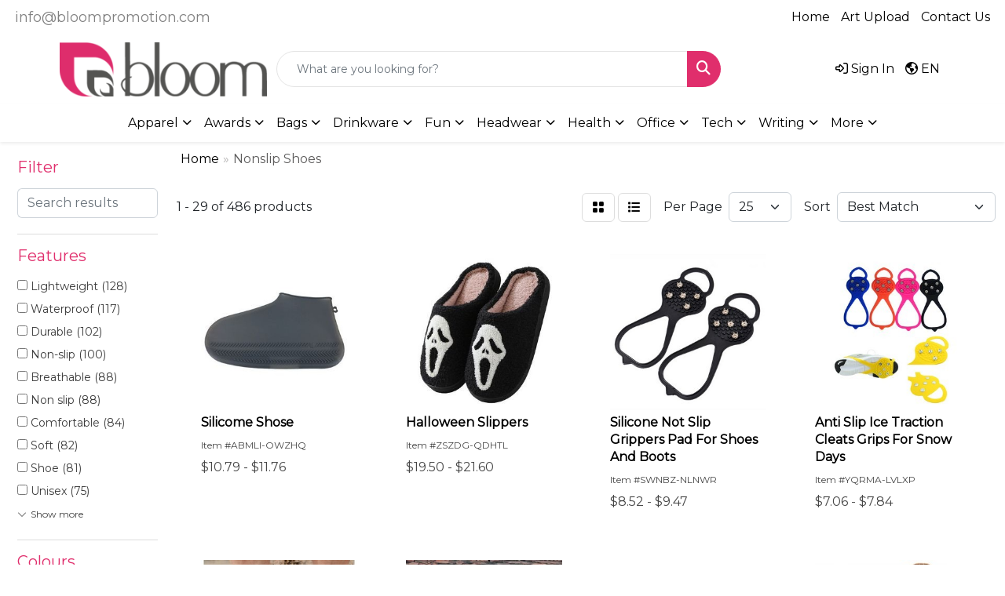

--- FILE ---
content_type: text/html
request_url: https://shop.bloompromotion.com/ws/ws.dll/StartSrch?UID=205479&WENavID=19935077
body_size: 13396
content:
<!DOCTYPE html>
<html lang="en"><head>
<meta charset="utf-8">
<meta http-equiv="X-UA-Compatible" content="IE=edge">
<meta name="viewport" content="width=device-width, initial-scale=1">
<!-- The above 3 meta tags *must* come first in the head; any other head content must come *after* these tags -->


<link href="/distsite/styles/8/css/bootstrap.min.css" rel="stylesheet" />
<link href="https://fonts.googleapis.com/css?family=Open+Sans:400,600|Oswald:400,600" rel="stylesheet">
<link href="/distsite/styles/8/css/owl.carousel.min.css" rel="stylesheet">
<link href="/distsite/styles/8/css/nouislider.css" rel="stylesheet">
<!--<link href="/distsite/styles/8/css/menu.css" rel="stylesheet"/>-->
<link href="/distsite/styles/8/css/flexslider.css" rel="stylesheet">
<link href="/distsite/styles/8/css/all.min.css" rel="stylesheet">
<link href="/distsite/styles/8/css/slick/slick.css" rel="stylesheet"/>
<link href="/distsite/styles/8/css/lightbox/lightbox.css" rel="stylesheet"  />
<link href="/distsite/styles/8/css/yamm.css" rel="stylesheet" />
<!-- Custom styles for this theme -->
<link href="/we/we.dll/StyleSheet?UN=205479&Type=WETheme&TS=C45210.5423611111" rel="stylesheet">
<!-- Custom styles for this theme -->
<link href="/we/we.dll/StyleSheet?UN=205479&Type=WETheme-PS&TS=C45210.5423611111" rel="stylesheet">


<!-- HTML5 shim and Respond.js for IE8 support of HTML5 elements and media queries -->
<!--[if lt IE 9]>
      <script src="https://oss.maxcdn.com/html5shiv/3.7.3/html5shiv.min.js"></script>
      <script src="https://oss.maxcdn.com/respond/1.4.2/respond.min.js"></script>
    <![endif]-->

</head>

<body style="background:#fff;">


  <!-- Slide-Out Menu -->
  <div id="filter-menu" class="filter-menu">
    <button id="close-menu" class="btn-close"></button>
    <div class="menu-content">
      
<aside class="filter-sidebar">



<div class="filter-section first">
	<h2>Filter</h2>
	 <div class="input-group mb-3">
	 <input type="text" style="border-right:0;" placeholder="Search results" class="form-control text-search-within-results" name="SearchWithinResults" value="" maxlength="100" onkeyup="HandleTextFilter(event);">
	  <label class="input-group-text" style="background-color:#fff;"><a  style="display:none;" href="javascript:void(0);" class="remove-filter" data-toggle="tooltip" title="Clear" onclick="ClearTextFilter();"><i class="far fa-times" aria-hidden="true"></i> <span class="fa-sr-only">x</span></a></label>
	</div>
</div>

<a href="javascript:void(0);" class="clear-filters"  style="display:none;" onclick="ClearDrillDown();">Clear all filters</a>

<div class="filter-section"  style="display:none;">
	<h2>Categories</h2>

	<div class="filter-list">

	 

		<!-- wrapper for more filters -->
        <div class="show-filter">

		</div><!-- showfilters -->

	</div>

		<a href="#" class="show-more"  style="display:none;" >Show more</a>
</div>


<div class="filter-section" >
	<h2>Features</h2>

		<div class="filter-list">

	  		<div class="checkbox"><label><input class="filtercheckbox" type="checkbox" name="2|Lightweight" ><span> Lightweight (128)</span></label></div><div class="checkbox"><label><input class="filtercheckbox" type="checkbox" name="2|Waterproof" ><span> Waterproof (117)</span></label></div><div class="checkbox"><label><input class="filtercheckbox" type="checkbox" name="2|Durable" ><span> Durable (102)</span></label></div><div class="checkbox"><label><input class="filtercheckbox" type="checkbox" name="2|Non-slip" ><span> Non-slip (100)</span></label></div><div class="checkbox"><label><input class="filtercheckbox" type="checkbox" name="2|Breathable" ><span> Breathable (88)</span></label></div><div class="checkbox"><label><input class="filtercheckbox" type="checkbox" name="2|Non slip" ><span> Non slip (88)</span></label></div><div class="checkbox"><label><input class="filtercheckbox" type="checkbox" name="2|Comfortable" ><span> Comfortable (84)</span></label></div><div class="checkbox"><label><input class="filtercheckbox" type="checkbox" name="2|Soft" ><span> Soft (82)</span></label></div><div class="checkbox"><label><input class="filtercheckbox" type="checkbox" name="2|Shoe" ><span> Shoe (81)</span></label></div><div class="checkbox"><label><input class="filtercheckbox" type="checkbox" name="2|Unisex" ><span> Unisex (75)</span></label></div><div class="show-filter"><div class="checkbox"><label><input class="filtercheckbox" type="checkbox" name="2|Outdoor" ><span> Outdoor (63)</span></label></div><div class="checkbox"><label><input class="filtercheckbox" type="checkbox" name="2|Footwear" ><span> Footwear (60)</span></label></div><div class="checkbox"><label><input class="filtercheckbox" type="checkbox" name="2|Indoor" ><span> Indoor (60)</span></label></div><div class="checkbox"><label><input class="filtercheckbox" type="checkbox" name="2|Slipper" ><span> Slipper (58)</span></label></div><div class="checkbox"><label><input class="filtercheckbox" type="checkbox" name="2|Beach" ><span> Beach (56)</span></label></div><div class="checkbox"><label><input class="filtercheckbox" type="checkbox" name="2|Washable" ><span> Washable (54)</span></label></div><div class="checkbox"><label><input class="filtercheckbox" type="checkbox" name="2|Sandal" ><span> Sandal (52)</span></label></div><div class="checkbox"><label><input class="filtercheckbox" type="checkbox" name="2|Boot" ><span> Boot (50)</span></label></div><div class="checkbox"><label><input class="filtercheckbox" type="checkbox" name="2|Portable" ><span> Portable (50)</span></label></div><div class="checkbox"><label><input class="filtercheckbox" type="checkbox" name="2|Slide" ><span> Slide (50)</span></label></div><div class="checkbox"><label><input class="filtercheckbox" type="checkbox" name="2|Warm" ><span> Warm (47)</span></label></div><div class="checkbox"><label><input class="filtercheckbox" type="checkbox" name="2|Men" ><span> Men (43)</span></label></div><div class="checkbox"><label><input class="filtercheckbox" type="checkbox" name="2|Plush" ><span> Plush (43)</span></label></div><div class="checkbox"><label><input class="filtercheckbox" type="checkbox" name="2|Flexible" ><span> Flexible (41)</span></label></div><div class="checkbox"><label><input class="filtercheckbox" type="checkbox" name="2|Disposable" ><span> Disposable (40)</span></label></div><div class="checkbox"><label><input class="filtercheckbox" type="checkbox" name="2|Comfort" ><span> Comfort (39)</span></label></div><div class="checkbox"><label><input class="filtercheckbox" type="checkbox" name="2|Home" ><span> Home (39)</span></label></div><div class="checkbox"><label><input class="filtercheckbox" type="checkbox" name="2|Pool" ><span> Pool (35)</span></label></div><div class="checkbox"><label><input class="filtercheckbox" type="checkbox" name="2|Cotton" ><span> Cotton (34)</span></label></div><div class="checkbox"><label><input class="filtercheckbox" type="checkbox" name="2|Rubber" ><span> Rubber (34)</span></label></div><div class="checkbox"><label><input class="filtercheckbox" type="checkbox" name="2|Work boot" ><span> Work boot (33)</span></label></div><div class="checkbox"><label><input class="filtercheckbox" type="checkbox" name="2|Reusable" ><span> Reusable (32)</span></label></div><div class="checkbox"><label><input class="filtercheckbox" type="checkbox" name="2|Cement construction" ><span> Cement construction (31)</span></label></div><div class="checkbox"><label><input class="filtercheckbox" type="checkbox" name="2|Summer" ><span> Summer (30)</span></label></div><div class="checkbox"><label><input class="filtercheckbox" type="checkbox" name="2|Travel" ><span> Travel (30)</span></label></div><div class="checkbox"><label><input class="filtercheckbox" type="checkbox" name="2|Open toe" ><span> Open toe (29)</span></label></div><div class="checkbox"><label><input class="filtercheckbox" type="checkbox" name="2|Spa" ><span> Spa (28)</span></label></div><div class="checkbox"><label><input class="filtercheckbox" type="checkbox" name="2|Timberland" ><span> Timberland (28)</span></label></div><div class="checkbox"><label><input class="filtercheckbox" type="checkbox" name="2|Fuzzy" ><span> Fuzzy (27)</span></label></div><div class="checkbox"><label><input class="filtercheckbox" type="checkbox" name="2|Hotel" ><span> Hotel (27)</span></label></div><div class="checkbox"><label><input class="filtercheckbox" type="checkbox" name="2|House" ><span> House (27)</span></label></div><div class="checkbox"><label><input class="filtercheckbox" type="checkbox" name="2|Women" ><span> Women (27)</span></label></div><div class="checkbox"><label><input class="filtercheckbox" type="checkbox" name="2|Pro" ><span> Pro (26)</span></label></div><div class="checkbox"><label><input class="filtercheckbox" type="checkbox" name="2|Bathroom" ><span> Bathroom (25)</span></label></div><div class="checkbox"><label><input class="filtercheckbox" type="checkbox" name="2|Casual" ><span> Casual (25)</span></label></div><div class="checkbox"><label><input class="filtercheckbox" type="checkbox" name="2|Closed" ><span> Closed (25)</span></label></div><div class="checkbox"><label><input class="filtercheckbox" type="checkbox" name="2|Pvc" ><span> Pvc (25)</span></label></div><div class="checkbox"><label><input class="filtercheckbox" type="checkbox" name="2|Barefoot" ><span> Barefoot (24)</span></label></div><div class="checkbox"><label><input class="filtercheckbox" type="checkbox" name="2|Mesh lining" ><span> Mesh lining (24)</span></label></div><div class="checkbox"><label><input class="filtercheckbox" type="checkbox" name="2|Shower" ><span> Shower (24)</span></label></div></div>

			<!-- wrapper for more filters -->
			<div class="show-filter">

			</div><!-- showfilters -->
 		</div>
		<a href="#" class="show-more"  >Show more</a>


</div>


<div class="filter-section" >
	<h2>Colours</h2>

		<div class="filter-list">

		  	<div class="checkbox"><label><input class="filtercheckbox" type="checkbox" name="1|Black" ><span> Black (284)</span></label></div><div class="checkbox"><label><input class="filtercheckbox" type="checkbox" name="1|White" ><span> White (211)</span></label></div><div class="checkbox"><label><input class="filtercheckbox" type="checkbox" name="1|Pink" ><span> Pink (191)</span></label></div><div class="checkbox"><label><input class="filtercheckbox" type="checkbox" name="1|Blue" ><span> Blue (171)</span></label></div><div class="checkbox"><label><input class="filtercheckbox" type="checkbox" name="1|Gray" ><span> Gray (166)</span></label></div><div class="checkbox"><label><input class="filtercheckbox" type="checkbox" name="1|Yellow" ><span> Yellow (156)</span></label></div><div class="checkbox"><label><input class="filtercheckbox" type="checkbox" name="1|Green" ><span> Green (120)</span></label></div><div class="checkbox"><label><input class="filtercheckbox" type="checkbox" name="1|Red" ><span> Red (105)</span></label></div><div class="checkbox"><label><input class="filtercheckbox" type="checkbox" name="1|Orange" ><span> Orange (81)</span></label></div><div class="checkbox"><label><input class="filtercheckbox" type="checkbox" name="1|Purple" ><span> Purple (72)</span></label></div><div class="show-filter"><div class="checkbox"><label><input class="filtercheckbox" type="checkbox" name="1|Brown" ><span> Brown (67)</span></label></div><div class="checkbox"><label><input class="filtercheckbox" type="checkbox" name="1|Navy blue" ><span> Navy blue (39)</span></label></div><div class="checkbox"><label><input class="filtercheckbox" type="checkbox" name="1|Various" ><span> Various (30)</span></label></div><div class="checkbox"><label><input class="filtercheckbox" type="checkbox" name="1|Light blue" ><span> Light blue (22)</span></label></div><div class="checkbox"><label><input class="filtercheckbox" type="checkbox" name="1|Beige" ><span> Beige (21)</span></label></div><div class="checkbox"><label><input class="filtercheckbox" type="checkbox" name="1|Dark blue" ><span> Dark blue (17)</span></label></div><div class="checkbox"><label><input class="filtercheckbox" type="checkbox" name="1|Rose red" ><span> Rose red (16)</span></label></div><div class="checkbox"><label><input class="filtercheckbox" type="checkbox" name="1|Royal blue" ><span> Royal blue (15)</span></label></div><div class="checkbox"><label><input class="filtercheckbox" type="checkbox" name="1|Brown-214" ><span> Brown-214 (12)</span></label></div><div class="checkbox"><label><input class="filtercheckbox" type="checkbox" name="1|Dark gray" ><span> Dark gray (12)</span></label></div><div class="checkbox"><label><input class="filtercheckbox" type="checkbox" name="1|Dark green" ><span> Dark green (12)</span></label></div><div class="checkbox"><label><input class="filtercheckbox" type="checkbox" name="1|Dark brown" ><span> Dark brown (11)</span></label></div><div class="checkbox"><label><input class="filtercheckbox" type="checkbox" name="1|Lime green" ><span> Lime green (10)</span></label></div><div class="checkbox"><label><input class="filtercheckbox" type="checkbox" name="1|Silver" ><span> Silver (9)</span></label></div><div class="checkbox"><label><input class="filtercheckbox" type="checkbox" name="1|Coffee brown" ><span> Coffee brown (8)</span></label></div><div class="checkbox"><label><input class="filtercheckbox" type="checkbox" name="1|Light green" ><span> Light green (8)</span></label></div><div class="checkbox"><label><input class="filtercheckbox" type="checkbox" name="1|Gold" ><span> Gold (7)</span></label></div><div class="checkbox"><label><input class="filtercheckbox" type="checkbox" name="1|Khaki" ><span> Khaki (7)</span></label></div><div class="checkbox"><label><input class="filtercheckbox" type="checkbox" name="1|Aged bark brown" ><span> Aged bark brown (6)</span></label></div><div class="checkbox"><label><input class="filtercheckbox" type="checkbox" name="1|Coffee" ><span> Coffee (6)</span></label></div><div class="checkbox"><label><input class="filtercheckbox" type="checkbox" name="1|Sky blue" ><span> Sky blue (6)</span></label></div><div class="checkbox"><label><input class="filtercheckbox" type="checkbox" name="1|Lake green" ><span> Lake green (5)</span></label></div><div class="checkbox"><label><input class="filtercheckbox" type="checkbox" name="1|Wine red" ><span> Wine red (5)</span></label></div><div class="checkbox"><label><input class="filtercheckbox" type="checkbox" name="1|Lake blue" ><span> Lake blue (4)</span></label></div><div class="checkbox"><label><input class="filtercheckbox" type="checkbox" name="1|Light pink" ><span> Light pink (4)</span></label></div><div class="checkbox"><label><input class="filtercheckbox" type="checkbox" name="1|Maroon red" ><span> Maroon red (4)</span></label></div><div class="checkbox"><label><input class="filtercheckbox" type="checkbox" name="1|Tan" ><span> Tan (4)</span></label></div><div class="checkbox"><label><input class="filtercheckbox" type="checkbox" name="1|Black-001" ><span> Black-001 (3)</span></label></div><div class="checkbox"><label><input class="filtercheckbox" type="checkbox" name="1|Cyan" ><span> Cyan (3)</span></label></div><div class="checkbox"><label><input class="filtercheckbox" type="checkbox" name="1|Khaki tan" ><span> Khaki tan (3)</span></label></div><div class="checkbox"><label><input class="filtercheckbox" type="checkbox" name="1|Light gray" ><span> Light gray (3)</span></label></div><div class="checkbox"><label><input class="filtercheckbox" type="checkbox" name="1|Multi" ><span> Multi (3)</span></label></div><div class="checkbox"><label><input class="filtercheckbox" type="checkbox" name="1|Off-white" ><span> Off-white (3)</span></label></div><div class="checkbox"><label><input class="filtercheckbox" type="checkbox" name="1|Sand" ><span> Sand (3)</span></label></div><div class="checkbox"><label><input class="filtercheckbox" type="checkbox" name="1|Silver." ><span> Silver. (3)</span></label></div><div class="checkbox"><label><input class="filtercheckbox" type="checkbox" name="1|2 black" ><span> 2 black (2)</span></label></div><div class="checkbox"><label><input class="filtercheckbox" type="checkbox" name="1|Assorted" ><span> Assorted (2)</span></label></div><div class="checkbox"><label><input class="filtercheckbox" type="checkbox" name="1|Black/gray" ><span> Black/gray (2)</span></label></div><div class="checkbox"><label><input class="filtercheckbox" type="checkbox" name="1|Black/red" ><span> Black/red (2)</span></label></div><div class="checkbox"><label><input class="filtercheckbox" type="checkbox" name="1|Burgundy" ><span> Burgundy (2)</span></label></div></div>


			<!-- wrapper for more filters -->
			<div class="show-filter">

			</div><!-- showfilters -->

		  </div>

		<a href="#" class="show-more"  >Show more</a>
</div>


<div class="filter-section"  >
	<h2>Price Range</h2>
	<div class="filter-price-wrap">
		<div class="filter-price-inner">
			<div class="input-group">
				<span class="input-group-text input-group-text-white">$</span>
				<input type="text" class="form-control form-control-sm filter-min-prices" name="min-prices" value="" placeholder="Min" onkeyup="HandlePriceFilter(event);">
			</div>
			<div class="input-group">
				<span class="input-group-text input-group-text-white">$</span>
				<input type="text" class="form-control form-control-sm filter-max-prices" name="max-prices" value="" placeholder="Max" onkeyup="HandlePriceFilter(event);">
			</div>
		</div>
		<a href="javascript:void(0)" onclick="SetPriceFilter();" ><i class="fa-solid fa-chevron-right"></i></a>
	</div>
</div>

<div class="filter-section"   >
	<h2>Quantity</h2>
	<div class="filter-price-wrap mb-2">
		<input type="text" class="form-control form-control-sm filter-quantity" value="" placeholder="Qty" onkeyup="HandleQuantityFilter(event);">
		<a href="javascript:void(0)" onclick="SetQuantityFilter();"><i class="fa-solid fa-chevron-right"></i></a>
	</div>
</div>




	</aside>

    </div>
</div>




	<div class="container-fluid">
		<div class="row">

			<div class="col-md-3 col-lg-2">
        <div class="d-none d-md-block">
          <div id="desktop-filter">
            
<aside class="filter-sidebar">



<div class="filter-section first">
	<h2>Filter</h2>
	 <div class="input-group mb-3">
	 <input type="text" style="border-right:0;" placeholder="Search results" class="form-control text-search-within-results" name="SearchWithinResults" value="" maxlength="100" onkeyup="HandleTextFilter(event);">
	  <label class="input-group-text" style="background-color:#fff;"><a  style="display:none;" href="javascript:void(0);" class="remove-filter" data-toggle="tooltip" title="Clear" onclick="ClearTextFilter();"><i class="far fa-times" aria-hidden="true"></i> <span class="fa-sr-only">x</span></a></label>
	</div>
</div>

<a href="javascript:void(0);" class="clear-filters"  style="display:none;" onclick="ClearDrillDown();">Clear all filters</a>

<div class="filter-section"  style="display:none;">
	<h2>Categories</h2>

	<div class="filter-list">

	 

		<!-- wrapper for more filters -->
        <div class="show-filter">

		</div><!-- showfilters -->

	</div>

		<a href="#" class="show-more"  style="display:none;" >Show more</a>
</div>


<div class="filter-section" >
	<h2>Features</h2>

		<div class="filter-list">

	  		<div class="checkbox"><label><input class="filtercheckbox" type="checkbox" name="2|Lightweight" ><span> Lightweight (128)</span></label></div><div class="checkbox"><label><input class="filtercheckbox" type="checkbox" name="2|Waterproof" ><span> Waterproof (117)</span></label></div><div class="checkbox"><label><input class="filtercheckbox" type="checkbox" name="2|Durable" ><span> Durable (102)</span></label></div><div class="checkbox"><label><input class="filtercheckbox" type="checkbox" name="2|Non-slip" ><span> Non-slip (100)</span></label></div><div class="checkbox"><label><input class="filtercheckbox" type="checkbox" name="2|Breathable" ><span> Breathable (88)</span></label></div><div class="checkbox"><label><input class="filtercheckbox" type="checkbox" name="2|Non slip" ><span> Non slip (88)</span></label></div><div class="checkbox"><label><input class="filtercheckbox" type="checkbox" name="2|Comfortable" ><span> Comfortable (84)</span></label></div><div class="checkbox"><label><input class="filtercheckbox" type="checkbox" name="2|Soft" ><span> Soft (82)</span></label></div><div class="checkbox"><label><input class="filtercheckbox" type="checkbox" name="2|Shoe" ><span> Shoe (81)</span></label></div><div class="checkbox"><label><input class="filtercheckbox" type="checkbox" name="2|Unisex" ><span> Unisex (75)</span></label></div><div class="show-filter"><div class="checkbox"><label><input class="filtercheckbox" type="checkbox" name="2|Outdoor" ><span> Outdoor (63)</span></label></div><div class="checkbox"><label><input class="filtercheckbox" type="checkbox" name="2|Footwear" ><span> Footwear (60)</span></label></div><div class="checkbox"><label><input class="filtercheckbox" type="checkbox" name="2|Indoor" ><span> Indoor (60)</span></label></div><div class="checkbox"><label><input class="filtercheckbox" type="checkbox" name="2|Slipper" ><span> Slipper (58)</span></label></div><div class="checkbox"><label><input class="filtercheckbox" type="checkbox" name="2|Beach" ><span> Beach (56)</span></label></div><div class="checkbox"><label><input class="filtercheckbox" type="checkbox" name="2|Washable" ><span> Washable (54)</span></label></div><div class="checkbox"><label><input class="filtercheckbox" type="checkbox" name="2|Sandal" ><span> Sandal (52)</span></label></div><div class="checkbox"><label><input class="filtercheckbox" type="checkbox" name="2|Boot" ><span> Boot (50)</span></label></div><div class="checkbox"><label><input class="filtercheckbox" type="checkbox" name="2|Portable" ><span> Portable (50)</span></label></div><div class="checkbox"><label><input class="filtercheckbox" type="checkbox" name="2|Slide" ><span> Slide (50)</span></label></div><div class="checkbox"><label><input class="filtercheckbox" type="checkbox" name="2|Warm" ><span> Warm (47)</span></label></div><div class="checkbox"><label><input class="filtercheckbox" type="checkbox" name="2|Men" ><span> Men (43)</span></label></div><div class="checkbox"><label><input class="filtercheckbox" type="checkbox" name="2|Plush" ><span> Plush (43)</span></label></div><div class="checkbox"><label><input class="filtercheckbox" type="checkbox" name="2|Flexible" ><span> Flexible (41)</span></label></div><div class="checkbox"><label><input class="filtercheckbox" type="checkbox" name="2|Disposable" ><span> Disposable (40)</span></label></div><div class="checkbox"><label><input class="filtercheckbox" type="checkbox" name="2|Comfort" ><span> Comfort (39)</span></label></div><div class="checkbox"><label><input class="filtercheckbox" type="checkbox" name="2|Home" ><span> Home (39)</span></label></div><div class="checkbox"><label><input class="filtercheckbox" type="checkbox" name="2|Pool" ><span> Pool (35)</span></label></div><div class="checkbox"><label><input class="filtercheckbox" type="checkbox" name="2|Cotton" ><span> Cotton (34)</span></label></div><div class="checkbox"><label><input class="filtercheckbox" type="checkbox" name="2|Rubber" ><span> Rubber (34)</span></label></div><div class="checkbox"><label><input class="filtercheckbox" type="checkbox" name="2|Work boot" ><span> Work boot (33)</span></label></div><div class="checkbox"><label><input class="filtercheckbox" type="checkbox" name="2|Reusable" ><span> Reusable (32)</span></label></div><div class="checkbox"><label><input class="filtercheckbox" type="checkbox" name="2|Cement construction" ><span> Cement construction (31)</span></label></div><div class="checkbox"><label><input class="filtercheckbox" type="checkbox" name="2|Summer" ><span> Summer (30)</span></label></div><div class="checkbox"><label><input class="filtercheckbox" type="checkbox" name="2|Travel" ><span> Travel (30)</span></label></div><div class="checkbox"><label><input class="filtercheckbox" type="checkbox" name="2|Open toe" ><span> Open toe (29)</span></label></div><div class="checkbox"><label><input class="filtercheckbox" type="checkbox" name="2|Spa" ><span> Spa (28)</span></label></div><div class="checkbox"><label><input class="filtercheckbox" type="checkbox" name="2|Timberland" ><span> Timberland (28)</span></label></div><div class="checkbox"><label><input class="filtercheckbox" type="checkbox" name="2|Fuzzy" ><span> Fuzzy (27)</span></label></div><div class="checkbox"><label><input class="filtercheckbox" type="checkbox" name="2|Hotel" ><span> Hotel (27)</span></label></div><div class="checkbox"><label><input class="filtercheckbox" type="checkbox" name="2|House" ><span> House (27)</span></label></div><div class="checkbox"><label><input class="filtercheckbox" type="checkbox" name="2|Women" ><span> Women (27)</span></label></div><div class="checkbox"><label><input class="filtercheckbox" type="checkbox" name="2|Pro" ><span> Pro (26)</span></label></div><div class="checkbox"><label><input class="filtercheckbox" type="checkbox" name="2|Bathroom" ><span> Bathroom (25)</span></label></div><div class="checkbox"><label><input class="filtercheckbox" type="checkbox" name="2|Casual" ><span> Casual (25)</span></label></div><div class="checkbox"><label><input class="filtercheckbox" type="checkbox" name="2|Closed" ><span> Closed (25)</span></label></div><div class="checkbox"><label><input class="filtercheckbox" type="checkbox" name="2|Pvc" ><span> Pvc (25)</span></label></div><div class="checkbox"><label><input class="filtercheckbox" type="checkbox" name="2|Barefoot" ><span> Barefoot (24)</span></label></div><div class="checkbox"><label><input class="filtercheckbox" type="checkbox" name="2|Mesh lining" ><span> Mesh lining (24)</span></label></div><div class="checkbox"><label><input class="filtercheckbox" type="checkbox" name="2|Shower" ><span> Shower (24)</span></label></div></div>

			<!-- wrapper for more filters -->
			<div class="show-filter">

			</div><!-- showfilters -->
 		</div>
		<a href="#" class="show-more"  >Show more</a>


</div>


<div class="filter-section" >
	<h2>Colours</h2>

		<div class="filter-list">

		  	<div class="checkbox"><label><input class="filtercheckbox" type="checkbox" name="1|Black" ><span> Black (284)</span></label></div><div class="checkbox"><label><input class="filtercheckbox" type="checkbox" name="1|White" ><span> White (211)</span></label></div><div class="checkbox"><label><input class="filtercheckbox" type="checkbox" name="1|Pink" ><span> Pink (191)</span></label></div><div class="checkbox"><label><input class="filtercheckbox" type="checkbox" name="1|Blue" ><span> Blue (171)</span></label></div><div class="checkbox"><label><input class="filtercheckbox" type="checkbox" name="1|Gray" ><span> Gray (166)</span></label></div><div class="checkbox"><label><input class="filtercheckbox" type="checkbox" name="1|Yellow" ><span> Yellow (156)</span></label></div><div class="checkbox"><label><input class="filtercheckbox" type="checkbox" name="1|Green" ><span> Green (120)</span></label></div><div class="checkbox"><label><input class="filtercheckbox" type="checkbox" name="1|Red" ><span> Red (105)</span></label></div><div class="checkbox"><label><input class="filtercheckbox" type="checkbox" name="1|Orange" ><span> Orange (81)</span></label></div><div class="checkbox"><label><input class="filtercheckbox" type="checkbox" name="1|Purple" ><span> Purple (72)</span></label></div><div class="show-filter"><div class="checkbox"><label><input class="filtercheckbox" type="checkbox" name="1|Brown" ><span> Brown (67)</span></label></div><div class="checkbox"><label><input class="filtercheckbox" type="checkbox" name="1|Navy blue" ><span> Navy blue (39)</span></label></div><div class="checkbox"><label><input class="filtercheckbox" type="checkbox" name="1|Various" ><span> Various (30)</span></label></div><div class="checkbox"><label><input class="filtercheckbox" type="checkbox" name="1|Light blue" ><span> Light blue (22)</span></label></div><div class="checkbox"><label><input class="filtercheckbox" type="checkbox" name="1|Beige" ><span> Beige (21)</span></label></div><div class="checkbox"><label><input class="filtercheckbox" type="checkbox" name="1|Dark blue" ><span> Dark blue (17)</span></label></div><div class="checkbox"><label><input class="filtercheckbox" type="checkbox" name="1|Rose red" ><span> Rose red (16)</span></label></div><div class="checkbox"><label><input class="filtercheckbox" type="checkbox" name="1|Royal blue" ><span> Royal blue (15)</span></label></div><div class="checkbox"><label><input class="filtercheckbox" type="checkbox" name="1|Brown-214" ><span> Brown-214 (12)</span></label></div><div class="checkbox"><label><input class="filtercheckbox" type="checkbox" name="1|Dark gray" ><span> Dark gray (12)</span></label></div><div class="checkbox"><label><input class="filtercheckbox" type="checkbox" name="1|Dark green" ><span> Dark green (12)</span></label></div><div class="checkbox"><label><input class="filtercheckbox" type="checkbox" name="1|Dark brown" ><span> Dark brown (11)</span></label></div><div class="checkbox"><label><input class="filtercheckbox" type="checkbox" name="1|Lime green" ><span> Lime green (10)</span></label></div><div class="checkbox"><label><input class="filtercheckbox" type="checkbox" name="1|Silver" ><span> Silver (9)</span></label></div><div class="checkbox"><label><input class="filtercheckbox" type="checkbox" name="1|Coffee brown" ><span> Coffee brown (8)</span></label></div><div class="checkbox"><label><input class="filtercheckbox" type="checkbox" name="1|Light green" ><span> Light green (8)</span></label></div><div class="checkbox"><label><input class="filtercheckbox" type="checkbox" name="1|Gold" ><span> Gold (7)</span></label></div><div class="checkbox"><label><input class="filtercheckbox" type="checkbox" name="1|Khaki" ><span> Khaki (7)</span></label></div><div class="checkbox"><label><input class="filtercheckbox" type="checkbox" name="1|Aged bark brown" ><span> Aged bark brown (6)</span></label></div><div class="checkbox"><label><input class="filtercheckbox" type="checkbox" name="1|Coffee" ><span> Coffee (6)</span></label></div><div class="checkbox"><label><input class="filtercheckbox" type="checkbox" name="1|Sky blue" ><span> Sky blue (6)</span></label></div><div class="checkbox"><label><input class="filtercheckbox" type="checkbox" name="1|Lake green" ><span> Lake green (5)</span></label></div><div class="checkbox"><label><input class="filtercheckbox" type="checkbox" name="1|Wine red" ><span> Wine red (5)</span></label></div><div class="checkbox"><label><input class="filtercheckbox" type="checkbox" name="1|Lake blue" ><span> Lake blue (4)</span></label></div><div class="checkbox"><label><input class="filtercheckbox" type="checkbox" name="1|Light pink" ><span> Light pink (4)</span></label></div><div class="checkbox"><label><input class="filtercheckbox" type="checkbox" name="1|Maroon red" ><span> Maroon red (4)</span></label></div><div class="checkbox"><label><input class="filtercheckbox" type="checkbox" name="1|Tan" ><span> Tan (4)</span></label></div><div class="checkbox"><label><input class="filtercheckbox" type="checkbox" name="1|Black-001" ><span> Black-001 (3)</span></label></div><div class="checkbox"><label><input class="filtercheckbox" type="checkbox" name="1|Cyan" ><span> Cyan (3)</span></label></div><div class="checkbox"><label><input class="filtercheckbox" type="checkbox" name="1|Khaki tan" ><span> Khaki tan (3)</span></label></div><div class="checkbox"><label><input class="filtercheckbox" type="checkbox" name="1|Light gray" ><span> Light gray (3)</span></label></div><div class="checkbox"><label><input class="filtercheckbox" type="checkbox" name="1|Multi" ><span> Multi (3)</span></label></div><div class="checkbox"><label><input class="filtercheckbox" type="checkbox" name="1|Off-white" ><span> Off-white (3)</span></label></div><div class="checkbox"><label><input class="filtercheckbox" type="checkbox" name="1|Sand" ><span> Sand (3)</span></label></div><div class="checkbox"><label><input class="filtercheckbox" type="checkbox" name="1|Silver." ><span> Silver. (3)</span></label></div><div class="checkbox"><label><input class="filtercheckbox" type="checkbox" name="1|2 black" ><span> 2 black (2)</span></label></div><div class="checkbox"><label><input class="filtercheckbox" type="checkbox" name="1|Assorted" ><span> Assorted (2)</span></label></div><div class="checkbox"><label><input class="filtercheckbox" type="checkbox" name="1|Black/gray" ><span> Black/gray (2)</span></label></div><div class="checkbox"><label><input class="filtercheckbox" type="checkbox" name="1|Black/red" ><span> Black/red (2)</span></label></div><div class="checkbox"><label><input class="filtercheckbox" type="checkbox" name="1|Burgundy" ><span> Burgundy (2)</span></label></div></div>


			<!-- wrapper for more filters -->
			<div class="show-filter">

			</div><!-- showfilters -->

		  </div>

		<a href="#" class="show-more"  >Show more</a>
</div>


<div class="filter-section"  >
	<h2>Price Range</h2>
	<div class="filter-price-wrap">
		<div class="filter-price-inner">
			<div class="input-group">
				<span class="input-group-text input-group-text-white">$</span>
				<input type="text" class="form-control form-control-sm filter-min-prices" name="min-prices" value="" placeholder="Min" onkeyup="HandlePriceFilter(event);">
			</div>
			<div class="input-group">
				<span class="input-group-text input-group-text-white">$</span>
				<input type="text" class="form-control form-control-sm filter-max-prices" name="max-prices" value="" placeholder="Max" onkeyup="HandlePriceFilter(event);">
			</div>
		</div>
		<a href="javascript:void(0)" onclick="SetPriceFilter();" ><i class="fa-solid fa-chevron-right"></i></a>
	</div>
</div>

<div class="filter-section"   >
	<h2>Quantity</h2>
	<div class="filter-price-wrap mb-2">
		<input type="text" class="form-control form-control-sm filter-quantity" value="" placeholder="Qty" onkeyup="HandleQuantityFilter(event);">
		<a href="javascript:void(0)" onclick="SetQuantityFilter();"><i class="fa-solid fa-chevron-right"></i></a>
	</div>
</div>




	</aside>

          </div>
        </div>
			</div>

			<div class="col-md-9 col-lg-10">
				

				<ol class="breadcrumb"  >
              		<li><a href="https://shop.bloompromotion.com" target="_top">Home</a></li>
             	 	<li class="active">Nonslip Shoes</li>
            	</ol>




				<div id="product-list-controls">

				
						<div class="d-flex align-items-center justify-content-between">
							<div class="d-none d-md-block me-3">
								1 - 29 of  486 <span class="d-none d-lg-inline">products</span>
							</div>
					  
						  <!-- Right Aligned Controls -->
						  <div class="product-controls-right d-flex align-items-center">
       
              <button id="show-filter-button" class="btn btn-control d-block d-md-none"><i class="fa-solid fa-filter" aria-hidden="true"></i></button>

							
							<span class="me-3">
								<a href="/ws/ws.dll/StartSrch?UID=205479&WENavID=19935077&View=T&ST=26012921303763211779254827" class="btn btn-control grid" title="Change to Grid View"><i class="fa-solid fa-grid-2" aria-hidden="true"></i>  <span class="fa-sr-only">Grid</span></a>
								<a href="/ws/ws.dll/StartSrch?UID=205479&WENavID=19935077&View=L&ST=26012921303763211779254827" class="btn btn-control" title="Change to List View"><i class="fa-solid fa-list"></i> <span class="fa-sr-only">List</span></a>
							</span>
							
					  
							<!-- Number of Items Per Page -->
							<div class="me-2 d-none d-lg-block">
								<label>Per Page</label>
							</div>
							<div class="me-3 d-none d-md-block">
								<select class="form-select notranslate" onchange="GoToNewURL(this);" aria-label="Items per page">
									<option value="/ws/ws.dll/StartSrch?UID=205479&WENavID=19935077&ST=26012921303763211779254827&PPP=10" >10</option><option value="/ws/ws.dll/StartSrch?UID=205479&WENavID=19935077&ST=26012921303763211779254827&PPP=25" selected>25</option><option value="/ws/ws.dll/StartSrch?UID=205479&WENavID=19935077&ST=26012921303763211779254827&PPP=50" >50</option><option value="/ws/ws.dll/StartSrch?UID=205479&WENavID=19935077&ST=26012921303763211779254827&PPP=100" >100</option><option value="/ws/ws.dll/StartSrch?UID=205479&WENavID=19935077&ST=26012921303763211779254827&PPP=250" >250</option>
								
								</select>
							</div>
					  
							<!-- Sort By -->
							<div class="d-none d-lg-block me-2">
								<label>Sort</label>
							</div>
							<div>
								<select class="form-select" onchange="GoToNewURL(this);">
									<option value="/ws/ws.dll/StartSrch?UID=205479&WENavID=19935077&Sort=0" selected>Best Match</option><option value="/ws/ws.dll/StartSrch?UID=205479&WENavID=19935077&Sort=3">Most Popular</option><option value="/ws/ws.dll/StartSrch?UID=205479&WENavID=19935077&Sort=1">Price (Low to High)</option><option value="/ws/ws.dll/StartSrch?UID=205479&WENavID=19935077&Sort=2">Price (High to Low)</option>
								 </select>
							</div>
						  </div>
						</div>

			  </div>

				<!-- Product Results List -->
				<ul class="thumbnail-list"><a name="0" href="#" alt="Item 0"></a>
<li>
 <a href="https://shop.bloompromotion.com/p/ABMLI-OWZHQ/silicome-shose" target="_parent" alt="Silicome Shose">
 <div class="pr-list-grid">
		<img class="img-responsive" src="/ws/ws.dll/QPic?SN=51602&P=316521935&I=0&PX=300" alt="Silicome Shose">
		<p class="pr-name">Silicome Shose</p>
		<div class="pr-meta-row">
			<div class="product-reviews"  style="display:none;">
				<div class="rating-stars">
				<i class="fa-solid fa-star-sharp" aria-hidden="true"></i><i class="fa-solid fa-star-sharp" aria-hidden="true"></i><i class="fa-solid fa-star-sharp" aria-hidden="true"></i><i class="fa-solid fa-star-sharp" aria-hidden="true"></i><i class="fa-solid fa-star-sharp" aria-hidden="true"></i>
				</div>
				<span class="rating-count">(0)</span>
			</div>
			
		</div>
		<p class="pr-number"  ><span class="notranslate">Item #ABMLI-OWZHQ</span></p>
		<p class="pr-price"  ><span class="notranslate">$10.79</span> - <span class="notranslate">$11.76</span></p>
 </div>
 </a>
</li>
<a name="1" href="#" alt="Item 1"></a>
<li>
 <a href="https://shop.bloompromotion.com/p/ZSZDG-QDHTL/halloween-slippers" target="_parent" alt="Halloween Slippers">
 <div class="pr-list-grid">
		<img class="img-responsive" src="/ws/ws.dll/QPic?SN=51602&P=357432710&I=0&PX=300" alt="Halloween Slippers">
		<p class="pr-name">Halloween Slippers</p>
		<div class="pr-meta-row">
			<div class="product-reviews"  style="display:none;">
				<div class="rating-stars">
				<i class="fa-solid fa-star-sharp" aria-hidden="true"></i><i class="fa-solid fa-star-sharp" aria-hidden="true"></i><i class="fa-solid fa-star-sharp" aria-hidden="true"></i><i class="fa-solid fa-star-sharp" aria-hidden="true"></i><i class="fa-solid fa-star-sharp" aria-hidden="true"></i>
				</div>
				<span class="rating-count">(0)</span>
			</div>
			
		</div>
		<p class="pr-number"  ><span class="notranslate">Item #ZSZDG-QDHTL</span></p>
		<p class="pr-price"  ><span class="notranslate">$19.50</span> - <span class="notranslate">$21.60</span></p>
 </div>
 </a>
</li>
<a name="2" href="#" alt="Item 2"></a>
<li>
 <a href="https://shop.bloompromotion.com/p/SWNBZ-NLNWR/silicone-not-slip-grippers-pad-for-shoes-and-boots" target="_parent" alt="Silicone Not Slip Grippers Pad For Shoes And Boots">
 <div class="pr-list-grid">
		<img class="img-responsive" src="/ws/ws.dll/QPic?SN=69161&P=978879046&I=0&PX=300" alt="Silicone Not Slip Grippers Pad For Shoes And Boots">
		<p class="pr-name">Silicone Not Slip Grippers Pad For Shoes And Boots</p>
		<div class="pr-meta-row">
			<div class="product-reviews"  style="display:none;">
				<div class="rating-stars">
				<i class="fa-solid fa-star-sharp" aria-hidden="true"></i><i class="fa-solid fa-star-sharp" aria-hidden="true"></i><i class="fa-solid fa-star-sharp" aria-hidden="true"></i><i class="fa-solid fa-star-sharp" aria-hidden="true"></i><i class="fa-solid fa-star-sharp" aria-hidden="true"></i>
				</div>
				<span class="rating-count">(0)</span>
			</div>
			
		</div>
		<p class="pr-number"  ><span class="notranslate">Item #SWNBZ-NLNWR</span></p>
		<p class="pr-price"  ><span class="notranslate">$8.52</span> - <span class="notranslate">$9.47</span></p>
 </div>
 </a>
</li>
<a name="3" href="#" alt="Item 3"></a>
<li>
 <a href="https://shop.bloompromotion.com/p/YQRMA-LVLXP/anti-slip-ice-traction-cleats-grips-for-snow-days" target="_parent" alt="Anti Slip Ice Traction Cleats Grips For Snow Days">
 <div class="pr-list-grid">
		<img class="img-responsive" src="/ws/ws.dll/QPic?SN=69161&P=128763164&I=0&PX=300" alt="Anti Slip Ice Traction Cleats Grips For Snow Days">
		<p class="pr-name">Anti Slip Ice Traction Cleats Grips For Snow Days</p>
		<div class="pr-meta-row">
			<div class="product-reviews"  style="display:none;">
				<div class="rating-stars">
				<i class="fa-solid fa-star-sharp" aria-hidden="true"></i><i class="fa-solid fa-star-sharp" aria-hidden="true"></i><i class="fa-solid fa-star-sharp" aria-hidden="true"></i><i class="fa-solid fa-star-sharp" aria-hidden="true"></i><i class="fa-solid fa-star-sharp" aria-hidden="true"></i>
				</div>
				<span class="rating-count">(0)</span>
			</div>
			
		</div>
		<p class="pr-number"  ><span class="notranslate">Item #YQRMA-LVLXP</span></p>
		<p class="pr-price"  ><span class="notranslate">$7.06</span> - <span class="notranslate">$7.84</span></p>
 </div>
 </a>
</li>
<a name="4" href="#" alt="Item 4"></a>
<li>
 <a href="https://shop.bloompromotion.com/p/TTDFI-PCSVS/latex-waterproof-shoe-cover-non-slip-waterproof-shoe-cover-thickened-wear-resistant" target="_parent" alt="Latex Waterproof Shoe Cover Non-Slip Waterproof Shoe Cover Thickened Wear-resistant">
 <div class="pr-list-grid">
		<img class="img-responsive" src="/ws/ws.dll/QPic?SN=53208&P=908228927&I=0&PX=300" alt="Latex Waterproof Shoe Cover Non-Slip Waterproof Shoe Cover Thickened Wear-resistant">
		<p class="pr-name">Latex Waterproof Shoe Cover Non-Slip Waterproof Shoe Cover Thickened Wear-resistant</p>
		<div class="pr-meta-row">
			<div class="product-reviews"  style="display:none;">
				<div class="rating-stars">
				<i class="fa-solid fa-star-sharp" aria-hidden="true"></i><i class="fa-solid fa-star-sharp" aria-hidden="true"></i><i class="fa-solid fa-star-sharp" aria-hidden="true"></i><i class="fa-solid fa-star-sharp" aria-hidden="true"></i><i class="fa-solid fa-star-sharp" aria-hidden="true"></i>
				</div>
				<span class="rating-count">(0)</span>
			</div>
			
		</div>
		<p class="pr-number"  ><span class="notranslate">Item #TTDFI-PCSVS</span></p>
		<p class="pr-price"  ><span class="notranslate">$3.23</span> - <span class="notranslate">$4.04</span></p>
 </div>
 </a>
</li>
<a name="5" href="#" alt="Item 5"></a>
<li>
 <a href="https://shop.bloompromotion.com/p/XQWQH-OHBJO/hydro-slider-sandals" target="_parent" alt="Hydro Slider Sandals">
 <div class="pr-list-grid">
		<img class="img-responsive" src="/ws/ws.dll/QPic?SN=64102&P=116274833&I=0&PX=300" alt="Hydro Slider Sandals">
		<p class="pr-name">Hydro Slider Sandals</p>
		<div class="pr-meta-row">
			<div class="product-reviews"  style="display:none;">
				<div class="rating-stars">
				<i class="fa-solid fa-star-sharp" aria-hidden="true"></i><i class="fa-solid fa-star-sharp" aria-hidden="true"></i><i class="fa-solid fa-star-sharp" aria-hidden="true"></i><i class="fa-solid fa-star-sharp" aria-hidden="true"></i><i class="fa-solid fa-star-sharp" aria-hidden="true"></i>
				</div>
				<span class="rating-count">(0)</span>
			</div>
			
		</div>
		<p class="pr-number"  ><span class="notranslate">Item #XQWQH-OHBJO</span></p>
		<p class="pr-price"  style="display:none;" ></p>
 </div>
 </a>
</li>
<a name="6" href="#" alt="Item 6"></a>
<li>
 <a href="https://shop.bloompromotion.com/p/XSYWG-JCYXL/wet-wellies-rain-boots" target="_parent" alt="Wet Wellies Rain Boots">
 <div class="pr-list-grid">
		<img class="img-responsive" src="/ws/ws.dll/QPic?SN=64102&P=566274780&I=0&PX=300" alt="Wet Wellies Rain Boots">
		<p class="pr-name">Wet Wellies Rain Boots</p>
		<div class="pr-meta-row">
			<div class="product-reviews"  style="display:none;">
				<div class="rating-stars">
				<i class="fa-solid fa-star-sharp" aria-hidden="true"></i><i class="fa-solid fa-star-sharp" aria-hidden="true"></i><i class="fa-solid fa-star-sharp" aria-hidden="true"></i><i class="fa-solid fa-star-sharp" aria-hidden="true"></i><i class="fa-solid fa-star-sharp" aria-hidden="true"></i>
				</div>
				<span class="rating-count">(0)</span>
			</div>
			
		</div>
		<p class="pr-number"  ><span class="notranslate">Item #XSYWG-JCYXL</span></p>
		<p class="pr-price"  style="display:none;" ></p>
 </div>
 </a>
</li>
<a name="7" href="#" alt="Item 7"></a>
<li>
 <a href="https://shop.bloompromotion.com/p/UKQXG-ICFRT/viking-mariner-kadett-boots" target="_parent" alt="Viking® Mariner Kadett Boots">
 <div class="pr-list-grid">
		<img class="img-responsive" src="/ws/ws.dll/QPic?SN=69561&P=924027798&I=0&PX=300" alt="Viking® Mariner Kadett Boots">
		<p class="pr-name">Viking® Mariner Kadett Boots</p>
		<div class="pr-meta-row">
			<div class="product-reviews"  style="display:none;">
				<div class="rating-stars">
				<i class="fa-solid fa-star-sharp" aria-hidden="true"></i><i class="fa-solid fa-star-sharp" aria-hidden="true"></i><i class="fa-solid fa-star-sharp" aria-hidden="true"></i><i class="fa-solid fa-star-sharp" aria-hidden="true"></i><i class="fa-solid fa-star-sharp" aria-hidden="true"></i>
				</div>
				<span class="rating-count">(0)</span>
			</div>
			
		</div>
		<p class="pr-number"  ><span class="notranslate">Item #UKQXG-ICFRT</span></p>
		<p class="pr-price"  style="display:none;" ></p>
 </div>
 </a>
</li>
<a name="8" href="#" alt="Item 8"></a>
<li>
 <a href="https://shop.bloompromotion.com/p/USCNG-OKHDO/viking-mariner-boots-navy-blue" target="_parent" alt="Viking® Mariner Boots (Navy Blue)">
 <div class="pr-list-grid">
		<img class="img-responsive" src="/ws/ws.dll/QPic?SN=69561&P=944027733&I=0&PX=300" alt="Viking® Mariner Boots (Navy Blue)">
		<p class="pr-name">Viking® Mariner Boots (Navy Blue)</p>
		<div class="pr-meta-row">
			<div class="product-reviews"  style="display:none;">
				<div class="rating-stars">
				<i class="fa-solid fa-star-sharp" aria-hidden="true"></i><i class="fa-solid fa-star-sharp" aria-hidden="true"></i><i class="fa-solid fa-star-sharp" aria-hidden="true"></i><i class="fa-solid fa-star-sharp" aria-hidden="true"></i><i class="fa-solid fa-star-sharp" aria-hidden="true"></i>
				</div>
				<span class="rating-count">(0)</span>
			</div>
			
		</div>
		<p class="pr-number"  ><span class="notranslate">Item #USCNG-OKHDO</span></p>
		<p class="pr-price"  style="display:none;" ></p>
 </div>
 </a>
</li>
<a name="9" href="#" alt="Item 9"></a>
<li>
 <a href="https://shop.bloompromotion.com/p/ANNBF-NBSDU/viking-mariner-boots-red" target="_parent" alt="Viking® Mariner Boots (Red)">
 <div class="pr-list-grid">
		<img class="img-responsive" src="/ws/ws.dll/QPic?SN=69561&P=775631649&I=0&PX=300" alt="Viking® Mariner Boots (Red)">
		<p class="pr-name">Viking® Mariner Boots (Red)</p>
		<div class="pr-meta-row">
			<div class="product-reviews"  style="display:none;">
				<div class="rating-stars">
				<i class="fa-solid fa-star-sharp" aria-hidden="true"></i><i class="fa-solid fa-star-sharp" aria-hidden="true"></i><i class="fa-solid fa-star-sharp" aria-hidden="true"></i><i class="fa-solid fa-star-sharp" aria-hidden="true"></i><i class="fa-solid fa-star-sharp" aria-hidden="true"></i>
				</div>
				<span class="rating-count">(0)</span>
			</div>
			
		</div>
		<p class="pr-number"  ><span class="notranslate">Item #ANNBF-NBSDU</span></p>
		<p class="pr-price"  style="display:none;" ></p>
 </div>
 </a>
</li>
<a name="10" href="#" alt="Item 10"></a>
<li>
 <a href="https://shop.bloompromotion.com/p/AGFQF-NYNYT/viking-mariner-boots-yellow" target="_parent" alt="Viking® Mariner Boots (Yellow)">
 <div class="pr-list-grid">
		<img class="img-responsive" src="/ws/ws.dll/QPic?SN=69561&P=375631648&I=0&PX=300" alt="Viking® Mariner Boots (Yellow)">
		<p class="pr-name">Viking® Mariner Boots (Yellow)</p>
		<div class="pr-meta-row">
			<div class="product-reviews"  style="display:none;">
				<div class="rating-stars">
				<i class="fa-solid fa-star-sharp" aria-hidden="true"></i><i class="fa-solid fa-star-sharp" aria-hidden="true"></i><i class="fa-solid fa-star-sharp" aria-hidden="true"></i><i class="fa-solid fa-star-sharp" aria-hidden="true"></i><i class="fa-solid fa-star-sharp" aria-hidden="true"></i>
				</div>
				<span class="rating-count">(0)</span>
			</div>
			
		</div>
		<p class="pr-number"  ><span class="notranslate">Item #AGFQF-NYNYT</span></p>
		<p class="pr-price"  style="display:none;" ></p>
 </div>
 </a>
</li>
<a name="11" href="#" alt="Item 11"></a>
<li>
 <a href="https://shop.bloompromotion.com/p/YPSZB-NNFJL/harvik-by-viking-firefighter-boots" target="_parent" alt="Harvik® by Viking® Firefighter Boots">
 <div class="pr-list-grid">
		<img class="img-responsive" src="/ws/ws.dll/QPic?SN=69561&P=924953240&I=0&PX=300" alt="Harvik® by Viking® Firefighter Boots">
		<p class="pr-name">Harvik® by Viking® Firefighter Boots</p>
		<div class="pr-meta-row">
			<div class="product-reviews"  style="display:none;">
				<div class="rating-stars">
				<i class="fa-solid fa-star-sharp" aria-hidden="true"></i><i class="fa-solid fa-star-sharp" aria-hidden="true"></i><i class="fa-solid fa-star-sharp" aria-hidden="true"></i><i class="fa-solid fa-star-sharp" aria-hidden="true"></i><i class="fa-solid fa-star-sharp" aria-hidden="true"></i>
				</div>
				<span class="rating-count">(0)</span>
			</div>
			
		</div>
		<p class="pr-number"  ><span class="notranslate">Item #YPSZB-NNFJL</span></p>
		<p class="pr-price"  style="display:none;" ></p>
 </div>
 </a>
</li>
<a name="12" href="#" alt="Item 12"></a>
<li>
 <a href="https://shop.bloompromotion.com/p/TCCJH-QSRKT/traction-360-6-steel-toe-work-boots" target="_parent" alt="TRACTION 360 6&quot; Steel Toe Work Boots">
 <div class="pr-list-grid">
		<img class="img-responsive" src="/ws/ws.dll/QPic?SN=53533&P=798648818&I=0&PX=300" alt="TRACTION 360 6&quot; Steel Toe Work Boots">
		<p class="pr-name">TRACTION 360 6&quot; Steel Toe Work Boots</p>
		<div class="pr-meta-row">
			<div class="product-reviews"  style="display:none;">
				<div class="rating-stars">
				<i class="fa-solid fa-star-sharp" aria-hidden="true"></i><i class="fa-solid fa-star-sharp" aria-hidden="true"></i><i class="fa-solid fa-star-sharp" aria-hidden="true"></i><i class="fa-solid fa-star-sharp" aria-hidden="true"></i><i class="fa-solid fa-star-sharp" aria-hidden="true"></i>
				</div>
				<span class="rating-count">(0)</span>
			</div>
			
		</div>
		<p class="pr-number"  ><span class="notranslate">Item #TCCJH-QSRKT</span></p>
		<p class="pr-price"  style="display:none;" ></p>
 </div>
 </a>
</li>
<a name="13" href="#" alt="Item 13"></a>
<li>
 <a href="https://shop.bloompromotion.com/p/BBZBG-IRPVP/non-slip-adult--children-customized-logo-summer-home-pvc-slippers" target="_parent" alt="Non-Slip Adult &amp; Children Customized LOGO Summer Home PVC Slippers">
 <div class="pr-list-grid">
		<img class="img-responsive" src="/ws/ws.dll/QPic?SN=51059&P=387990794&I=0&PX=300" alt="Non-Slip Adult &amp; Children Customized LOGO Summer Home PVC Slippers">
		<p class="pr-name">Non-Slip Adult &amp; Children Customized LOGO Summer Home PVC Slippers</p>
		<div class="pr-meta-row">
			<div class="product-reviews"  style="display:none;">
				<div class="rating-stars">
				<i class="fa-solid fa-star-sharp" aria-hidden="true"></i><i class="fa-solid fa-star-sharp" aria-hidden="true"></i><i class="fa-solid fa-star-sharp" aria-hidden="true"></i><i class="fa-solid fa-star-sharp" aria-hidden="true"></i><i class="fa-solid fa-star-sharp" aria-hidden="true"></i>
				</div>
				<span class="rating-count">(0)</span>
			</div>
			
		</div>
		<p class="pr-number"  ><span class="notranslate">Item #BBZBG-IRPVP</span></p>
		<p class="pr-price"  ><span class="notranslate">$9.466</span> - <span class="notranslate">$26.881</span></p>
 </div>
 </a>
</li>
<a name="14" href="#" alt="Item 14"></a>
<li>
 <a href="https://shop.bloompromotion.com/p/XJWFG-PXCPO/custom-full-color-slide-sandals" target="_parent" alt="Custom Full Color Slide Sandals">
 <div class="pr-list-grid">
		<img class="img-responsive" src="/ws/ws.dll/QPic?SN=52278&P=577584723&I=0&PX=300" alt="Custom Full Color Slide Sandals">
		<p class="pr-name">Custom Full Color Slide Sandals</p>
		<div class="pr-meta-row">
			<div class="product-reviews"  style="display:none;">
				<div class="rating-stars">
				<i class="fa-solid fa-star-sharp" aria-hidden="true"></i><i class="fa-solid fa-star-sharp" aria-hidden="true"></i><i class="fa-solid fa-star-sharp" aria-hidden="true"></i><i class="fa-solid fa-star-sharp" aria-hidden="true"></i><i class="fa-solid fa-star-sharp" aria-hidden="true"></i>
				</div>
				<span class="rating-count">(0)</span>
			</div>
			
		</div>
		<p class="pr-number"  ><span class="notranslate">Item #XJWFG-PXCPO</span></p>
		<p class="pr-price"  ><span class="notranslate">$108.18</span> - <span class="notranslate">$162.32</span></p>
 </div>
 </a>
</li>
<a name="15" href="#" alt="Item 15"></a>
<li>
 <a href="https://shop.bloompromotion.com/p/YLPFC-JKQWM/soft-leather-ballet-shoes-for-girls" target="_parent" alt="Soft Leather Ballet Shoes for Girls">
 <div class="pr-list-grid">
		<img class="img-responsive" src="/ws/ws.dll/QPic?SN=53130&P=517893381&I=0&PX=300" alt="Soft Leather Ballet Shoes for Girls">
		<p class="pr-name">Soft Leather Ballet Shoes for Girls</p>
		<div class="pr-meta-row">
			<div class="product-reviews"  style="display:none;">
				<div class="rating-stars">
				<i class="fa-solid fa-star-sharp" aria-hidden="true"></i><i class="fa-solid fa-star-sharp" aria-hidden="true"></i><i class="fa-solid fa-star-sharp" aria-hidden="true"></i><i class="fa-solid fa-star-sharp" aria-hidden="true"></i><i class="fa-solid fa-star-sharp" aria-hidden="true"></i>
				</div>
				<span class="rating-count">(0)</span>
			</div>
			
		</div>
		<p class="pr-number"  ><span class="notranslate">Item #YLPFC-JKQWM</span></p>
		<p class="pr-price"  ><span class="notranslate">$8.31</span> - <span class="notranslate">$11.24</span></p>
 </div>
 </a>
</li>
<a name="16" href="#" alt="Item 16"></a>
<li>
 <a href="https://shop.bloompromotion.com/p/XQMCB-OYGZL/toddler-kids-rain-boots" target="_parent" alt="Toddler-Kids Rain Boots">
 <div class="pr-list-grid">
		<img class="img-responsive" src="/ws/ws.dll/QPic?SN=53130&P=167704230&I=0&PX=300" alt="Toddler-Kids Rain Boots">
		<p class="pr-name">Toddler-Kids Rain Boots</p>
		<div class="pr-meta-row">
			<div class="product-reviews"  style="display:none;">
				<div class="rating-stars">
				<i class="fa-solid fa-star-sharp" aria-hidden="true"></i><i class="fa-solid fa-star-sharp" aria-hidden="true"></i><i class="fa-solid fa-star-sharp" aria-hidden="true"></i><i class="fa-solid fa-star-sharp" aria-hidden="true"></i><i class="fa-solid fa-star-sharp" aria-hidden="true"></i>
				</div>
				<span class="rating-count">(0)</span>
			</div>
			
		</div>
		<p class="pr-number"  ><span class="notranslate">Item #XQMCB-OYGZL</span></p>
		<p class="pr-price"  ><span class="notranslate">$23.12</span> - <span class="notranslate">$39.31</span></p>
 </div>
 </a>
</li>
<a name="17" href="#" alt="Item 17"></a>
<li>
 <a href="https://shop.bloompromotion.com/p/UJHKC-MYYVP/beach-flip-flops-sandals" target="_parent" alt="Beach flip flops sandals">
 <div class="pr-list-grid">
		<img class="img-responsive" src="/ws/ws.dll/QPic?SN=53133&P=968217354&I=0&PX=300" alt="Beach flip flops sandals">
		<p class="pr-name">Beach flip flops sandals</p>
		<div class="pr-meta-row">
			<div class="product-reviews"  style="display:none;">
				<div class="rating-stars">
				<i class="fa-solid fa-star-sharp" aria-hidden="true"></i><i class="fa-solid fa-star-sharp" aria-hidden="true"></i><i class="fa-solid fa-star-sharp" aria-hidden="true"></i><i class="fa-solid fa-star-sharp" aria-hidden="true"></i><i class="fa-solid fa-star-sharp" aria-hidden="true"></i>
				</div>
				<span class="rating-count">(0)</span>
			</div>
			
		</div>
		<p class="pr-number"  ><span class="notranslate">Item #UJHKC-MYYVP</span></p>
		<p class="pr-price"  ><span class="notranslate">$6.97</span> - <span class="notranslate">$12.80</span></p>
 </div>
 </a>
</li>
<a name="18" href="#" alt="Item 18"></a>
<li>
 <a href="https://shop.bloompromotion.com/p/TQMWE-NWQNQ/non-slip-waffle-slippers" target="_parent" alt="Non-slip Waffle Slippers">
 <div class="pr-list-grid">
		<img class="img-responsive" src="/ws/ws.dll/QPic?SN=53133&P=717718545&I=0&PX=300" alt="Non-slip Waffle Slippers">
		<p class="pr-name">Non-slip Waffle Slippers</p>
		<div class="pr-meta-row">
			<div class="product-reviews"  style="display:none;">
				<div class="rating-stars">
				<i class="fa-solid fa-star-sharp" aria-hidden="true"></i><i class="fa-solid fa-star-sharp" aria-hidden="true"></i><i class="fa-solid fa-star-sharp" aria-hidden="true"></i><i class="fa-solid fa-star-sharp" aria-hidden="true"></i><i class="fa-solid fa-star-sharp" aria-hidden="true"></i>
				</div>
				<span class="rating-count">(0)</span>
			</div>
			
		</div>
		<p class="pr-number"  ><span class="notranslate">Item #TQMWE-NWQNQ</span></p>
		<p class="pr-price"  ><span class="notranslate">$4.50</span> - <span class="notranslate">$8.56</span></p>
 </div>
 </a>
</li>
<a name="19" href="#" alt="Item 19"></a>
<li>
 <a href="https://shop.bloompromotion.com/p/SWXWI-LBKPN/custom-molded-shoe-charms" target="_parent" alt="Custom Molded Shoe Charms">
 <div class="pr-list-grid">
		<img class="img-responsive" src="/ws/ws.dll/QPic?SN=52338&P=567929962&I=0&PX=300" alt="Custom Molded Shoe Charms">
		<p class="pr-name">Custom Molded Shoe Charms</p>
		<div class="pr-meta-row">
			<div class="product-reviews"  style="display:none;">
				<div class="rating-stars">
				<i class="fa-solid fa-star-sharp" aria-hidden="true"></i><i class="fa-solid fa-star-sharp" aria-hidden="true"></i><i class="fa-solid fa-star-sharp" aria-hidden="true"></i><i class="fa-solid fa-star-sharp" aria-hidden="true"></i><i class="fa-solid fa-star-sharp" aria-hidden="true"></i>
				</div>
				<span class="rating-count">(0)</span>
			</div>
			
		</div>
		<p class="pr-number"  ><span class="notranslate">Item #SWXWI-LBKPN</span></p>
		<p class="pr-price"  style="display:none;" ></p>
 </div>
 </a>
</li>
<a name="20" href="#" alt="Item 20"></a>
<li>
 <a href="https://shop.bloompromotion.com/p/ATDSG-OXHVQ/non-slip-unisex-slipper-sandals" target="_parent" alt="Non-slip Unisex Slipper Sandals">
 <div class="pr-list-grid">
		<img class="img-responsive" src="/ws/ws.dll/QPic?SN=53133&P=558351735&I=0&PX=300" alt="Non-slip Unisex Slipper Sandals">
		<p class="pr-name">Non-slip Unisex Slipper Sandals</p>
		<div class="pr-meta-row">
			<div class="product-reviews"  style="display:none;">
				<div class="rating-stars">
				<i class="fa-solid fa-star-sharp" aria-hidden="true"></i><i class="fa-solid fa-star-sharp" aria-hidden="true"></i><i class="fa-solid fa-star-sharp" aria-hidden="true"></i><i class="fa-solid fa-star-sharp" aria-hidden="true"></i><i class="fa-solid fa-star-sharp" aria-hidden="true"></i>
				</div>
				<span class="rating-count">(0)</span>
			</div>
			
		</div>
		<p class="pr-number"  ><span class="notranslate">Item #ATDSG-OXHVQ</span></p>
		<p class="pr-price"  ><span class="notranslate">$8.18</span> - <span class="notranslate">$18.79</span></p>
 </div>
 </a>
</li>
<a name="21" href="#" alt="Item 21"></a>
<li>
 <a href="https://shop.bloompromotion.com/p/TBSYE-LJXPQ/coral-velvet-anti-slip-slippers" target="_parent" alt="Coral Velvet Anti Slip Slippers">
 <div class="pr-list-grid">
		<img class="img-responsive" src="/ws/ws.dll/QPic?SN=53133&P=777718565&I=0&PX=300" alt="Coral Velvet Anti Slip Slippers">
		<p class="pr-name">Coral Velvet Anti Slip Slippers</p>
		<div class="pr-meta-row">
			<div class="product-reviews"  style="display:none;">
				<div class="rating-stars">
				<i class="fa-solid fa-star-sharp" aria-hidden="true"></i><i class="fa-solid fa-star-sharp" aria-hidden="true"></i><i class="fa-solid fa-star-sharp" aria-hidden="true"></i><i class="fa-solid fa-star-sharp" aria-hidden="true"></i><i class="fa-solid fa-star-sharp" aria-hidden="true"></i>
				</div>
				<span class="rating-count">(0)</span>
			</div>
			
		</div>
		<p class="pr-number"  ><span class="notranslate">Item #TBSYE-LJXPQ</span></p>
		<p class="pr-price"  ><span class="notranslate">$4.73</span> - <span class="notranslate">$8.79</span></p>
 </div>
 </a>
</li>
<a name="22" href="#" alt="Item 22"></a>
<li>
 <a href="https://shop.bloompromotion.com/p/TWHCE-LFCZL/waffle-open-toe-slippers" target="_parent" alt="Waffle Open Toe Slippers">
 <div class="pr-list-grid">
		<img class="img-responsive" src="/ws/ws.dll/QPic?SN=53133&P=777718560&I=0&PX=300" alt="Waffle Open Toe Slippers">
		<p class="pr-name">Waffle Open Toe Slippers</p>
		<div class="pr-meta-row">
			<div class="product-reviews"  style="display:none;">
				<div class="rating-stars">
				<i class="fa-solid fa-star-sharp" aria-hidden="true"></i><i class="fa-solid fa-star-sharp" aria-hidden="true"></i><i class="fa-solid fa-star-sharp" aria-hidden="true"></i><i class="fa-solid fa-star-sharp" aria-hidden="true"></i><i class="fa-solid fa-star-sharp" aria-hidden="true"></i>
				</div>
				<span class="rating-count">(0)</span>
			</div>
			
		</div>
		<p class="pr-number"  ><span class="notranslate">Item #TWHCE-LFCZL</span></p>
		<p class="pr-price"  ><span class="notranslate">$4.50</span> - <span class="notranslate">$8.56</span></p>
 </div>
 </a>
</li>
<a name="23" href="#" alt="Item 23"></a>
<li>
 <a href="https://shop.bloompromotion.com/p/TJWTE-JRYFT/disposable-coral-velvet-anti-slip-slippers" target="_parent" alt="Disposable Coral Velvet Anti Slip Slippers">
 <div class="pr-list-grid">
		<img class="img-responsive" src="/ws/ws.dll/QPic?SN=53133&P=937718588&I=0&PX=300" alt="Disposable Coral Velvet Anti Slip Slippers">
		<p class="pr-name">Disposable Coral Velvet Anti Slip Slippers</p>
		<div class="pr-meta-row">
			<div class="product-reviews"  style="display:none;">
				<div class="rating-stars">
				<i class="fa-solid fa-star-sharp" aria-hidden="true"></i><i class="fa-solid fa-star-sharp" aria-hidden="true"></i><i class="fa-solid fa-star-sharp" aria-hidden="true"></i><i class="fa-solid fa-star-sharp" aria-hidden="true"></i><i class="fa-solid fa-star-sharp" aria-hidden="true"></i>
				</div>
				<span class="rating-count">(0)</span>
			</div>
			
		</div>
		<p class="pr-number"  ><span class="notranslate">Item #TJWTE-JRYFT</span></p>
		<p class="pr-price"  ><span class="notranslate">$4.50</span> - <span class="notranslate">$8.79</span></p>
 </div>
 </a>
</li>
<a name="24" href="#" alt="Item 24"></a>
<li>
 <a href="https://shop.bloompromotion.com/p/TJWTF-PRPRM/skin-soft-crystal-velvet-hotel-anti-slip-slippers" target="_parent" alt="Skin-soft Crystal Velvet Hotel Anti Slip Slippers">
 <div class="pr-list-grid">
		<img class="img-responsive" src="/ws/ws.dll/QPic?SN=53133&P=557718621&I=0&PX=300" alt="Skin-soft Crystal Velvet Hotel Anti Slip Slippers">
		<p class="pr-name">Skin-soft Crystal Velvet Hotel Anti Slip Slippers</p>
		<div class="pr-meta-row">
			<div class="product-reviews"  style="display:none;">
				<div class="rating-stars">
				<i class="fa-solid fa-star-sharp" aria-hidden="true"></i><i class="fa-solid fa-star-sharp" aria-hidden="true"></i><i class="fa-solid fa-star-sharp" aria-hidden="true"></i><i class="fa-solid fa-star-sharp" aria-hidden="true"></i><i class="fa-solid fa-star-sharp" aria-hidden="true"></i>
				</div>
				<span class="rating-count">(0)</span>
			</div>
			
		</div>
		<p class="pr-number"  ><span class="notranslate">Item #TJWTF-PRPRM</span></p>
		<p class="pr-price"  ><span class="notranslate">$4.50</span> - <span class="notranslate">$10.14</span></p>
 </div>
 </a>
</li>
<a name="25" href="#" alt="Item 25"></a>
<li>
 <a href="https://shop.bloompromotion.com/p/WYDXD-PBBSQ/pure-color-slipper-sandals" target="_parent" alt="Pure Color Slipper Sandals">
 <div class="pr-list-grid">
		<img class="img-responsive" src="/ws/ws.dll/QPic?SN=53226&P=197835425&I=0&PX=300" alt="Pure Color Slipper Sandals">
		<p class="pr-name">Pure Color Slipper Sandals</p>
		<div class="pr-meta-row">
			<div class="product-reviews"  style="display:none;">
				<div class="rating-stars">
				<i class="fa-solid fa-star-sharp" aria-hidden="true"></i><i class="fa-solid fa-star-sharp" aria-hidden="true"></i><i class="fa-solid fa-star-sharp" aria-hidden="true"></i><i class="fa-solid fa-star-sharp" aria-hidden="true"></i><i class="fa-solid fa-star-sharp" aria-hidden="true"></i>
				</div>
				<span class="rating-count">(0)</span>
			</div>
			
		</div>
		<p class="pr-number"  ><span class="notranslate">Item #WYDXD-PBBSQ</span></p>
		<p class="pr-price"  ><span class="notranslate">$8.546</span> - <span class="notranslate">$19.64</span></p>
 </div>
 </a>
</li>
<a name="26" href="#" alt="Item 26"></a>
<li>
 <a href="https://shop.bloompromotion.com/p/ZGRXA-NQKHP/ppe-waterproof-silicone-shoe-cover" target="_parent" alt="PPE Waterproof Silicone Shoe Cover">
 <div class="pr-list-grid">
		<img class="img-responsive" src="/ws/ws.dll/QPic?SN=53133&P=967892144&I=0&PX=300" alt="PPE Waterproof Silicone Shoe Cover">
		<p class="pr-name">PPE Waterproof Silicone Shoe Cover</p>
		<div class="pr-meta-row">
			<div class="product-reviews"  style="display:none;">
				<div class="rating-stars">
				<i class="fa-solid fa-star-sharp" aria-hidden="true"></i><i class="fa-solid fa-star-sharp" aria-hidden="true"></i><i class="fa-solid fa-star-sharp" aria-hidden="true"></i><i class="fa-solid fa-star-sharp" aria-hidden="true"></i><i class="fa-solid fa-star-sharp" aria-hidden="true"></i>
				</div>
				<span class="rating-count">(0)</span>
			</div>
			
		</div>
		<p class="pr-number"  ><span class="notranslate">Item #ZGRXA-NQKHP</span></p>
		<p class="pr-price"  ><span class="notranslate">$4.19</span> - <span class="notranslate">$7.26</span></p>
 </div>
 </a>
</li>
<a name="27" href="#" alt="Item 27"></a>
<li>
 <a href="https://shop.bloompromotion.com/p/TQMWE-JWSPU/breathable-coral-velvet-hotel-anti-slip-slippers" target="_parent" alt="Breathable Coral Velvet Hotel Anti-slip Slippers">
 <div class="pr-list-grid">
		<img class="img-responsive" src="/ws/ws.dll/QPic?SN=53133&P=337718589&I=0&PX=300" alt="Breathable Coral Velvet Hotel Anti-slip Slippers">
		<p class="pr-name">Breathable Coral Velvet Hotel Anti-slip Slippers</p>
		<div class="pr-meta-row">
			<div class="product-reviews"  style="display:none;">
				<div class="rating-stars">
				<i class="fa-solid fa-star-sharp" aria-hidden="true"></i><i class="fa-solid fa-star-sharp" aria-hidden="true"></i><i class="fa-solid fa-star-sharp" aria-hidden="true"></i><i class="fa-solid fa-star-sharp" aria-hidden="true"></i><i class="fa-solid fa-star-sharp" aria-hidden="true"></i>
				</div>
				<span class="rating-count">(0)</span>
			</div>
			
		</div>
		<p class="pr-number"  ><span class="notranslate">Item #TQMWE-JWSPU</span></p>
		<p class="pr-price"  ><span class="notranslate">$4.29</span> - <span class="notranslate">$8.35</span></p>
 </div>
 </a>
</li>
</ul>

			    <ul class="pagination center">
						  <!--
                          <li class="page-item">
                            <a class="page-link" href="#" aria-label="Previous">
                              <span aria-hidden="true">&laquo;</span>
                            </a>
                          </li>
						  -->
							<li class="page-item active"><a class="page-link" href="/ws/ws.dll/StartSrch?UID=205479&WENavID=19935077&ST=26012921303763211779254827&Start=0" title="Page 1" onMouseOver="window.status='Page 1';return true;" onMouseOut="window.status='';return true;"><span class="notranslate">1<span></a></li><li class="page-item"><a class="page-link" href="/ws/ws.dll/StartSrch?UID=205479&WENavID=19935077&ST=26012921303763211779254827&Start=28" title="Page 2" onMouseOver="window.status='Page 2';return true;" onMouseOut="window.status='';return true;"><span class="notranslate">2<span></a></li><li class="page-item"><a class="page-link" href="/ws/ws.dll/StartSrch?UID=205479&WENavID=19935077&ST=26012921303763211779254827&Start=56" title="Page 3" onMouseOver="window.status='Page 3';return true;" onMouseOut="window.status='';return true;"><span class="notranslate">3<span></a></li><li class="page-item"><a class="page-link" href="/ws/ws.dll/StartSrch?UID=205479&WENavID=19935077&ST=26012921303763211779254827&Start=84" title="Page 4" onMouseOver="window.status='Page 4';return true;" onMouseOut="window.status='';return true;"><span class="notranslate">4<span></a></li><li class="page-item"><a class="page-link" href="/ws/ws.dll/StartSrch?UID=205479&WENavID=19935077&ST=26012921303763211779254827&Start=112" title="Page 5" onMouseOver="window.status='Page 5';return true;" onMouseOut="window.status='';return true;"><span class="notranslate">5<span></a></li>
						  
                          <li class="page-item">
                            <a class="page-link" href="/ws/ws.dll/StartSrch?UID=205479&WENavID=19935077&Start=28&ST=26012921303763211779254827" aria-label="Next">
                              <span aria-hidden="true">&raquo;</span>
                            </a>
                          </li>
						  
							  </ul>

			</div>
		</div><!-- row -->

		<div class="row">
            <div class="col-12">
                <!-- Custom footer -->
                
            </div>
        </div>

	</div><!-- conatiner fluid -->


	<!-- Bootstrap core JavaScript
    ================================================== -->
    <!-- Placed at the end of the document so the pages load faster -->
    <script src="/distsite/styles/8/js/jquery.min.js"></script>
    <script src="/distsite/styles/8/js/bootstrap.min.js"></script>
   <script src="/distsite/styles/8/js/custom.js"></script>

	<!-- iFrame Resizer -->
	<script src="/js/iframeResizer.contentWindow.min.js"></script>
	<script src="/js/IFrameUtils.js?20150930"></script> <!-- For custom iframe integration functions (not resizing) -->
	<script>ScrollParentToTop();</script>

	



<!-- Custom - This page only -->
<script>

$(document).ready(function () {
    const $menuButton = $("#show-filter-button");
    const $closeMenuButton = $("#close-menu");
    const $slideMenu = $("#filter-menu");

    // open
    $menuButton.on("click", function (e) {
        e.stopPropagation(); 
        $slideMenu.addClass("open");
    });

    // close
    $closeMenuButton.on("click", function (e) {
        e.stopPropagation(); 
        $slideMenu.removeClass("open");
    });

    // clicking outside
    $(document).on("click", function (e) {
        if (!$slideMenu.is(e.target) && $slideMenu.has(e.target).length === 0) {
            $slideMenu.removeClass("open");
        }
    });

    // prevent click inside the menu from closing it
    $slideMenu.on("click", function (e) {
        e.stopPropagation();
    });
});


$(document).ready(function() {

	
var tooltipTriggerList = [].slice.call(document.querySelectorAll('[data-bs-toggle="tooltip"]'))
var tooltipList = tooltipTriggerList.map(function (tooltipTriggerEl) {
  return new bootstrap.Tooltip(tooltipTriggerEl, {
    'container': 'body'
  })
})


	
 // Filter Sidebar
 $(".show-filter").hide();
 $(".show-more").click(function (e) {
  e.preventDefault();
  $(this).siblings(".filter-list").find(".show-filter").slideToggle(400);
  $(this).toggleClass("show");
  $(this).text() === 'Show more' ? $(this).text('Show less') : $(this).text('Show more');
 });
 
   
});

// Drill-down filter check event
$(".filtercheckbox").click(function() {
  var checkboxid=this.name;
  var checkboxval=this.checked ? '1' : '0';
  GetRequestFromService('/ws/ws.dll/PSSearchFilterEdit?UID=205479&ST=26012921303763211779254827&ID='+encodeURIComponent(checkboxid)+'&Val='+checkboxval);
  ReloadSearchResults();
});

function ClearDrillDown()
{
  $('.text-search-within-results').val('');
  GetRequestFromService('/ws/ws.dll/PSSearchFilterEdit?UID=205479&ST=26012921303763211779254827&Clear=1');
  ReloadSearchResults();
}

function SetPriceFilter()
{
  var low;
  var hi;
  if ($('#filter-menu').hasClass('open')) {
    low = $('#filter-menu .filter-min-prices').val().trim();
    hi = $('#filter-menu .filter-max-prices').val().trim();
  } else {
    low = $('#desktop-filter .filter-min-prices').val().trim();
    hi = $('#desktop-filter .filter-max-prices').val().trim();
  }
  GetRequestFromService('/ws/ws.dll/PSSearchFilterEdit?UID=205479&ST=26012921303763211779254827&ID=3&LowPrc='+low+'&HiPrc='+hi);
  ReloadSearchResults();
}

function SetQuantityFilter()
{
  var qty;
  if ($('#filter-menu').hasClass('open')) {
    qty = $('#filter-menu .filter-quantity').val().trim();
  } else {
    qty = $('#desktop-filter .filter-quantity').val().trim();
  }
  GetRequestFromService('/ws/ws.dll/PSSearchFilterEdit?UID=205479&ST=26012921303763211779254827&ID=4&Qty='+qty);
  ReloadSearchResults();
}

function ReloadSearchResults(textsearch)
{
  var searchText;
  var url = '/ws/ws.dll/StartSrch?UID=205479&ST=26012921303763211779254827&Sort=&View=';
  var newUrl = new URL(url, window.location.origin);

  if ($('#filter-menu').hasClass('open')) {
    searchText = $('#filter-menu .text-search-within-results').val().trim();
  } else {
    searchText = $('#desktop-filter .text-search-within-results').val().trim();
  }

  if (searchText) {
    newUrl.searchParams.set('tf', searchText);
  }

  window.location.href = newUrl.toString();
}

function GoToNewURL(entered)
{
	to=entered.options[entered.selectedIndex].value;
	if (to>"") {
		location=to;
		entered.selectedIndex=0;
	}
}

function PostAdStatToService(AdID, Type)
{
  var URL = '/we/we.dll/AdStat?AdID='+ AdID + '&Type=' +Type;

  // Try using sendBeacon.  Some browsers may block this.
  if (navigator && navigator.sendBeacon) {
      navigator.sendBeacon(URL);
  }
  else {
    // Fall back to this method if sendBeacon is not supported
    // Note: must be synchronous - o/w page unlads before it's called
    // This will not work on Chrome though (which is why we use sendBeacon)
    GetRequestFromService(URL);
  }
}

function HandleTextFilter(e)
{
  if (e.key != 'Enter') return;

  e.preventDefault();
  ReloadSearchResults();
}

function ClearTextFilter()
{
  $('.text-search-within-results').val('');
  ReloadSearchResults();
}

function HandlePriceFilter(e)
{
  if (e.key != 'Enter') return;

  e.preventDefault();
  SetPriceFilter();
}

function HandleQuantityFilter(e)
{
  if (e.key != 'Enter') return;

  e.preventDefault();
  SetQuantityFilter();
}

</script>
<!-- End custom -->



</body>
</html>
